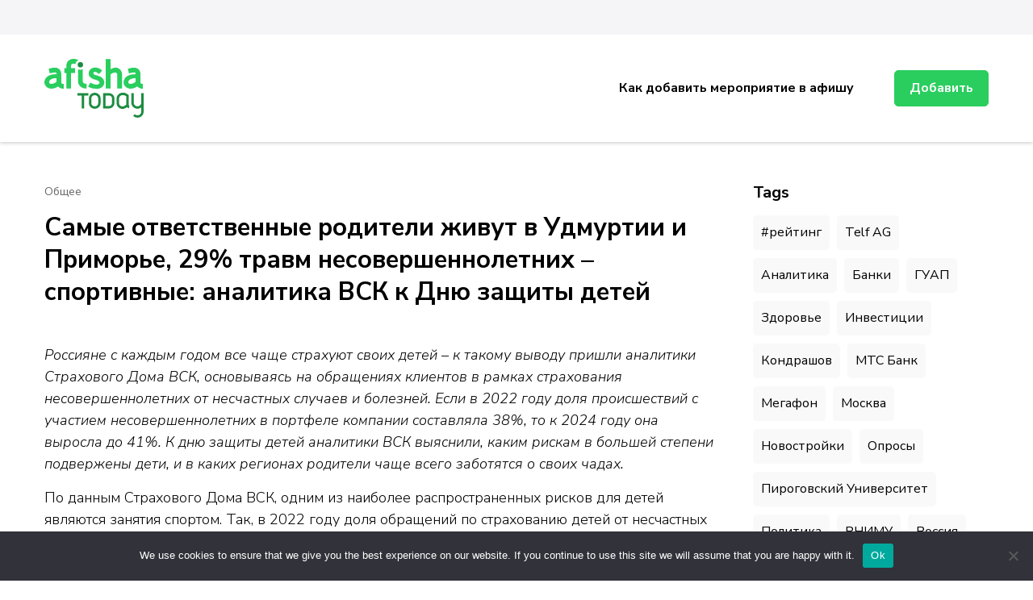

--- FILE ---
content_type: text/html; charset=UTF-8
request_url: https://afishatoday.ru/statya-samye-otvetstvennye-roditeli-zhivut-v-udmurtii-i-za90/
body_size: 16956
content:
    <!DOCTYPE html>
    <html lang="ru-RU">
    <head itemscope itemtype="http://schema.org/WebSite">
	    <meta charset="UTF-8">
    <meta name="viewport" content="width=device-width, initial-scale=1">
    <link rel="profile" href="http://gmpg.org/xfn/11">
    <title>Самые ответственные родители живут в Удмуртии и Приморье, 29% травм несовершеннолетних – спортивные: аналитика ВСК к Дню защиты детей &#8211; Афиша мероприятий, праздников и концертов</title>
<meta name='robots' content='max-image-preview:large' />
	<style>img:is([sizes="auto" i], [sizes^="auto," i]) { contain-intrinsic-size: 3000px 1500px }</style>
	<link rel='dns-prefetch' href='//fonts.googleapis.com' />
<link rel="alternate" type="application/rss+xml" title="Афиша мероприятий, праздников и концертов &raquo; Feed" href="https://afishatoday.ru/feed/" />
<link rel="alternate" type="application/rss+xml" title="Афиша мероприятий, праздников и концертов &raquo; Comments Feed" href="https://afishatoday.ru/comments/feed/" />
<link rel="alternate" type="application/rss+xml" title="Афиша мероприятий, праздников и концертов &raquo; Самые ответственные родители живут в Удмуртии и Приморье, 29% травм несовершеннолетних – спортивные: аналитика ВСК к Дню защиты детей Comments Feed" href="https://afishatoday.ru/statya-samye-otvetstvennye-roditeli-zhivut-v-udmurtii-i-za90/feed/" />
<script type="text/javascript">
/* <![CDATA[ */
window._wpemojiSettings = {"baseUrl":"https:\/\/s.w.org\/images\/core\/emoji\/15.1.0\/72x72\/","ext":".png","svgUrl":"https:\/\/s.w.org\/images\/core\/emoji\/15.1.0\/svg\/","svgExt":".svg","source":{"concatemoji":"https:\/\/afishatoday.ru\/wp-includes\/js\/wp-emoji-release.min.js?ver=6.8.1"}};
/*! This file is auto-generated */
!function(i,n){var o,s,e;function c(e){try{var t={supportTests:e,timestamp:(new Date).valueOf()};sessionStorage.setItem(o,JSON.stringify(t))}catch(e){}}function p(e,t,n){e.clearRect(0,0,e.canvas.width,e.canvas.height),e.fillText(t,0,0);var t=new Uint32Array(e.getImageData(0,0,e.canvas.width,e.canvas.height).data),r=(e.clearRect(0,0,e.canvas.width,e.canvas.height),e.fillText(n,0,0),new Uint32Array(e.getImageData(0,0,e.canvas.width,e.canvas.height).data));return t.every(function(e,t){return e===r[t]})}function u(e,t,n){switch(t){case"flag":return n(e,"\ud83c\udff3\ufe0f\u200d\u26a7\ufe0f","\ud83c\udff3\ufe0f\u200b\u26a7\ufe0f")?!1:!n(e,"\ud83c\uddfa\ud83c\uddf3","\ud83c\uddfa\u200b\ud83c\uddf3")&&!n(e,"\ud83c\udff4\udb40\udc67\udb40\udc62\udb40\udc65\udb40\udc6e\udb40\udc67\udb40\udc7f","\ud83c\udff4\u200b\udb40\udc67\u200b\udb40\udc62\u200b\udb40\udc65\u200b\udb40\udc6e\u200b\udb40\udc67\u200b\udb40\udc7f");case"emoji":return!n(e,"\ud83d\udc26\u200d\ud83d\udd25","\ud83d\udc26\u200b\ud83d\udd25")}return!1}function f(e,t,n){var r="undefined"!=typeof WorkerGlobalScope&&self instanceof WorkerGlobalScope?new OffscreenCanvas(300,150):i.createElement("canvas"),a=r.getContext("2d",{willReadFrequently:!0}),o=(a.textBaseline="top",a.font="600 32px Arial",{});return e.forEach(function(e){o[e]=t(a,e,n)}),o}function t(e){var t=i.createElement("script");t.src=e,t.defer=!0,i.head.appendChild(t)}"undefined"!=typeof Promise&&(o="wpEmojiSettingsSupports",s=["flag","emoji"],n.supports={everything:!0,everythingExceptFlag:!0},e=new Promise(function(e){i.addEventListener("DOMContentLoaded",e,{once:!0})}),new Promise(function(t){var n=function(){try{var e=JSON.parse(sessionStorage.getItem(o));if("object"==typeof e&&"number"==typeof e.timestamp&&(new Date).valueOf()<e.timestamp+604800&&"object"==typeof e.supportTests)return e.supportTests}catch(e){}return null}();if(!n){if("undefined"!=typeof Worker&&"undefined"!=typeof OffscreenCanvas&&"undefined"!=typeof URL&&URL.createObjectURL&&"undefined"!=typeof Blob)try{var e="postMessage("+f.toString()+"("+[JSON.stringify(s),u.toString(),p.toString()].join(",")+"));",r=new Blob([e],{type:"text/javascript"}),a=new Worker(URL.createObjectURL(r),{name:"wpTestEmojiSupports"});return void(a.onmessage=function(e){c(n=e.data),a.terminate(),t(n)})}catch(e){}c(n=f(s,u,p))}t(n)}).then(function(e){for(var t in e)n.supports[t]=e[t],n.supports.everything=n.supports.everything&&n.supports[t],"flag"!==t&&(n.supports.everythingExceptFlag=n.supports.everythingExceptFlag&&n.supports[t]);n.supports.everythingExceptFlag=n.supports.everythingExceptFlag&&!n.supports.flag,n.DOMReady=!1,n.readyCallback=function(){n.DOMReady=!0}}).then(function(){return e}).then(function(){var e;n.supports.everything||(n.readyCallback(),(e=n.source||{}).concatemoji?t(e.concatemoji):e.wpemoji&&e.twemoji&&(t(e.twemoji),t(e.wpemoji)))}))}((window,document),window._wpemojiSettings);
/* ]]> */
</script>
<style id='wp-emoji-styles-inline-css' type='text/css'>

	img.wp-smiley, img.emoji {
		display: inline !important;
		border: none !important;
		box-shadow: none !important;
		height: 1em !important;
		width: 1em !important;
		margin: 0 0.07em !important;
		vertical-align: -0.1em !important;
		background: none !important;
		padding: 0 !important;
	}
</style>
<link rel='stylesheet' id='wp-block-library-css' href='https://afishatoday.ru/wp-includes/css/dist/block-library/style.min.css?ver=6.8.1' type='text/css' media='all' />
<style id='classic-theme-styles-inline-css' type='text/css'>
/*! This file is auto-generated */
.wp-block-button__link{color:#fff;background-color:#32373c;border-radius:9999px;box-shadow:none;text-decoration:none;padding:calc(.667em + 2px) calc(1.333em + 2px);font-size:1.125em}.wp-block-file__button{background:#32373c;color:#fff;text-decoration:none}
</style>
<style id='global-styles-inline-css' type='text/css'>
:root{--wp--preset--aspect-ratio--square: 1;--wp--preset--aspect-ratio--4-3: 4/3;--wp--preset--aspect-ratio--3-4: 3/4;--wp--preset--aspect-ratio--3-2: 3/2;--wp--preset--aspect-ratio--2-3: 2/3;--wp--preset--aspect-ratio--16-9: 16/9;--wp--preset--aspect-ratio--9-16: 9/16;--wp--preset--color--black: #000000;--wp--preset--color--cyan-bluish-gray: #abb8c3;--wp--preset--color--white: #ffffff;--wp--preset--color--pale-pink: #f78da7;--wp--preset--color--vivid-red: #cf2e2e;--wp--preset--color--luminous-vivid-orange: #ff6900;--wp--preset--color--luminous-vivid-amber: #fcb900;--wp--preset--color--light-green-cyan: #7bdcb5;--wp--preset--color--vivid-green-cyan: #00d084;--wp--preset--color--pale-cyan-blue: #8ed1fc;--wp--preset--color--vivid-cyan-blue: #0693e3;--wp--preset--color--vivid-purple: #9b51e0;--wp--preset--gradient--vivid-cyan-blue-to-vivid-purple: linear-gradient(135deg,rgba(6,147,227,1) 0%,rgb(155,81,224) 100%);--wp--preset--gradient--light-green-cyan-to-vivid-green-cyan: linear-gradient(135deg,rgb(122,220,180) 0%,rgb(0,208,130) 100%);--wp--preset--gradient--luminous-vivid-amber-to-luminous-vivid-orange: linear-gradient(135deg,rgba(252,185,0,1) 0%,rgba(255,105,0,1) 100%);--wp--preset--gradient--luminous-vivid-orange-to-vivid-red: linear-gradient(135deg,rgba(255,105,0,1) 0%,rgb(207,46,46) 100%);--wp--preset--gradient--very-light-gray-to-cyan-bluish-gray: linear-gradient(135deg,rgb(238,238,238) 0%,rgb(169,184,195) 100%);--wp--preset--gradient--cool-to-warm-spectrum: linear-gradient(135deg,rgb(74,234,220) 0%,rgb(151,120,209) 20%,rgb(207,42,186) 40%,rgb(238,44,130) 60%,rgb(251,105,98) 80%,rgb(254,248,76) 100%);--wp--preset--gradient--blush-light-purple: linear-gradient(135deg,rgb(255,206,236) 0%,rgb(152,150,240) 100%);--wp--preset--gradient--blush-bordeaux: linear-gradient(135deg,rgb(254,205,165) 0%,rgb(254,45,45) 50%,rgb(107,0,62) 100%);--wp--preset--gradient--luminous-dusk: linear-gradient(135deg,rgb(255,203,112) 0%,rgb(199,81,192) 50%,rgb(65,88,208) 100%);--wp--preset--gradient--pale-ocean: linear-gradient(135deg,rgb(255,245,203) 0%,rgb(182,227,212) 50%,rgb(51,167,181) 100%);--wp--preset--gradient--electric-grass: linear-gradient(135deg,rgb(202,248,128) 0%,rgb(113,206,126) 100%);--wp--preset--gradient--midnight: linear-gradient(135deg,rgb(2,3,129) 0%,rgb(40,116,252) 100%);--wp--preset--font-size--small: 13px;--wp--preset--font-size--medium: 20px;--wp--preset--font-size--large: 36px;--wp--preset--font-size--x-large: 42px;--wp--preset--spacing--20: 0.44rem;--wp--preset--spacing--30: 0.67rem;--wp--preset--spacing--40: 1rem;--wp--preset--spacing--50: 1.5rem;--wp--preset--spacing--60: 2.25rem;--wp--preset--spacing--70: 3.38rem;--wp--preset--spacing--80: 5.06rem;--wp--preset--shadow--natural: 6px 6px 9px rgba(0, 0, 0, 0.2);--wp--preset--shadow--deep: 12px 12px 50px rgba(0, 0, 0, 0.4);--wp--preset--shadow--sharp: 6px 6px 0px rgba(0, 0, 0, 0.2);--wp--preset--shadow--outlined: 6px 6px 0px -3px rgba(255, 255, 255, 1), 6px 6px rgba(0, 0, 0, 1);--wp--preset--shadow--crisp: 6px 6px 0px rgba(0, 0, 0, 1);}:where(.is-layout-flex){gap: 0.5em;}:where(.is-layout-grid){gap: 0.5em;}body .is-layout-flex{display: flex;}.is-layout-flex{flex-wrap: wrap;align-items: center;}.is-layout-flex > :is(*, div){margin: 0;}body .is-layout-grid{display: grid;}.is-layout-grid > :is(*, div){margin: 0;}:where(.wp-block-columns.is-layout-flex){gap: 2em;}:where(.wp-block-columns.is-layout-grid){gap: 2em;}:where(.wp-block-post-template.is-layout-flex){gap: 1.25em;}:where(.wp-block-post-template.is-layout-grid){gap: 1.25em;}.has-black-color{color: var(--wp--preset--color--black) !important;}.has-cyan-bluish-gray-color{color: var(--wp--preset--color--cyan-bluish-gray) !important;}.has-white-color{color: var(--wp--preset--color--white) !important;}.has-pale-pink-color{color: var(--wp--preset--color--pale-pink) !important;}.has-vivid-red-color{color: var(--wp--preset--color--vivid-red) !important;}.has-luminous-vivid-orange-color{color: var(--wp--preset--color--luminous-vivid-orange) !important;}.has-luminous-vivid-amber-color{color: var(--wp--preset--color--luminous-vivid-amber) !important;}.has-light-green-cyan-color{color: var(--wp--preset--color--light-green-cyan) !important;}.has-vivid-green-cyan-color{color: var(--wp--preset--color--vivid-green-cyan) !important;}.has-pale-cyan-blue-color{color: var(--wp--preset--color--pale-cyan-blue) !important;}.has-vivid-cyan-blue-color{color: var(--wp--preset--color--vivid-cyan-blue) !important;}.has-vivid-purple-color{color: var(--wp--preset--color--vivid-purple) !important;}.has-black-background-color{background-color: var(--wp--preset--color--black) !important;}.has-cyan-bluish-gray-background-color{background-color: var(--wp--preset--color--cyan-bluish-gray) !important;}.has-white-background-color{background-color: var(--wp--preset--color--white) !important;}.has-pale-pink-background-color{background-color: var(--wp--preset--color--pale-pink) !important;}.has-vivid-red-background-color{background-color: var(--wp--preset--color--vivid-red) !important;}.has-luminous-vivid-orange-background-color{background-color: var(--wp--preset--color--luminous-vivid-orange) !important;}.has-luminous-vivid-amber-background-color{background-color: var(--wp--preset--color--luminous-vivid-amber) !important;}.has-light-green-cyan-background-color{background-color: var(--wp--preset--color--light-green-cyan) !important;}.has-vivid-green-cyan-background-color{background-color: var(--wp--preset--color--vivid-green-cyan) !important;}.has-pale-cyan-blue-background-color{background-color: var(--wp--preset--color--pale-cyan-blue) !important;}.has-vivid-cyan-blue-background-color{background-color: var(--wp--preset--color--vivid-cyan-blue) !important;}.has-vivid-purple-background-color{background-color: var(--wp--preset--color--vivid-purple) !important;}.has-black-border-color{border-color: var(--wp--preset--color--black) !important;}.has-cyan-bluish-gray-border-color{border-color: var(--wp--preset--color--cyan-bluish-gray) !important;}.has-white-border-color{border-color: var(--wp--preset--color--white) !important;}.has-pale-pink-border-color{border-color: var(--wp--preset--color--pale-pink) !important;}.has-vivid-red-border-color{border-color: var(--wp--preset--color--vivid-red) !important;}.has-luminous-vivid-orange-border-color{border-color: var(--wp--preset--color--luminous-vivid-orange) !important;}.has-luminous-vivid-amber-border-color{border-color: var(--wp--preset--color--luminous-vivid-amber) !important;}.has-light-green-cyan-border-color{border-color: var(--wp--preset--color--light-green-cyan) !important;}.has-vivid-green-cyan-border-color{border-color: var(--wp--preset--color--vivid-green-cyan) !important;}.has-pale-cyan-blue-border-color{border-color: var(--wp--preset--color--pale-cyan-blue) !important;}.has-vivid-cyan-blue-border-color{border-color: var(--wp--preset--color--vivid-cyan-blue) !important;}.has-vivid-purple-border-color{border-color: var(--wp--preset--color--vivid-purple) !important;}.has-vivid-cyan-blue-to-vivid-purple-gradient-background{background: var(--wp--preset--gradient--vivid-cyan-blue-to-vivid-purple) !important;}.has-light-green-cyan-to-vivid-green-cyan-gradient-background{background: var(--wp--preset--gradient--light-green-cyan-to-vivid-green-cyan) !important;}.has-luminous-vivid-amber-to-luminous-vivid-orange-gradient-background{background: var(--wp--preset--gradient--luminous-vivid-amber-to-luminous-vivid-orange) !important;}.has-luminous-vivid-orange-to-vivid-red-gradient-background{background: var(--wp--preset--gradient--luminous-vivid-orange-to-vivid-red) !important;}.has-very-light-gray-to-cyan-bluish-gray-gradient-background{background: var(--wp--preset--gradient--very-light-gray-to-cyan-bluish-gray) !important;}.has-cool-to-warm-spectrum-gradient-background{background: var(--wp--preset--gradient--cool-to-warm-spectrum) !important;}.has-blush-light-purple-gradient-background{background: var(--wp--preset--gradient--blush-light-purple) !important;}.has-blush-bordeaux-gradient-background{background: var(--wp--preset--gradient--blush-bordeaux) !important;}.has-luminous-dusk-gradient-background{background: var(--wp--preset--gradient--luminous-dusk) !important;}.has-pale-ocean-gradient-background{background: var(--wp--preset--gradient--pale-ocean) !important;}.has-electric-grass-gradient-background{background: var(--wp--preset--gradient--electric-grass) !important;}.has-midnight-gradient-background{background: var(--wp--preset--gradient--midnight) !important;}.has-small-font-size{font-size: var(--wp--preset--font-size--small) !important;}.has-medium-font-size{font-size: var(--wp--preset--font-size--medium) !important;}.has-large-font-size{font-size: var(--wp--preset--font-size--large) !important;}.has-x-large-font-size{font-size: var(--wp--preset--font-size--x-large) !important;}
:where(.wp-block-post-template.is-layout-flex){gap: 1.25em;}:where(.wp-block-post-template.is-layout-grid){gap: 1.25em;}
:where(.wp-block-columns.is-layout-flex){gap: 2em;}:where(.wp-block-columns.is-layout-grid){gap: 2em;}
:root :where(.wp-block-pullquote){font-size: 1.5em;line-height: 1.6;}
</style>
<link rel='stylesheet' id='custom-comments-css-css' href='https://afishatoday.ru/wp-content/plugins/bka-single/asset/styles.css?ver=6.8.1' type='text/css' media='all' />
<link rel='stylesheet' id='cookie-notice-front-css' href='https://afishatoday.ru/wp-content/plugins/cookie-notice/css/front.min.css?ver=2.4.16' type='text/css' media='all' />
<link rel='stylesheet' id='jobscout-google-fonts-css' href='https://fonts.googleapis.com/css?family=Nunito+Sans:200,200i,300,300i,400,400i,600,600i,700,700i,800,800i,900,900i&#038;subset=latin,latin-ext' type='text/css' media='all' />
<link rel='stylesheet' id='owl-carousel-css' href='https://afishatoday.ru/wp-content/themes/afishatoday/css/owl.carousel.min.css?ver=2.3.4' type='text/css' media='all' />
<link rel='stylesheet' id='jobscout-css' href='https://afishatoday.ru/wp-content/themes/afishatoday/style.css?ver=1.0.1' type='text/css' media='all' />
<script type="text/javascript" id="cookie-notice-front-js-before">
/* <![CDATA[ */
var cnArgs = {"ajaxUrl":"https:\/\/afishatoday.ru\/wp-admin\/admin-ajax.php","nonce":"8c8b767b35","hideEffect":"fade","position":"bottom","onScroll":false,"onScrollOffset":100,"onClick":false,"cookieName":"cookie_notice_accepted","cookieTime":2592000,"cookieTimeRejected":2592000,"globalCookie":false,"redirection":false,"cache":false,"revokeCookies":false,"revokeCookiesOpt":"automatic"};
/* ]]> */
</script>
<script type="text/javascript" src="https://afishatoday.ru/wp-content/plugins/cookie-notice/js/front.min.js?ver=2.4.16" id="cookie-notice-front-js"></script>
<script type="text/javascript" src="https://afishatoday.ru/wp-includes/js/jquery/jquery.min.js?ver=3.7.1" id="jquery-core-js"></script>
<script type="text/javascript" src="https://afishatoday.ru/wp-includes/js/jquery/jquery-migrate.min.js?ver=3.4.1" id="jquery-migrate-js"></script>
<link rel="https://api.w.org/" href="https://afishatoday.ru/wp-json/" /><link rel="alternate" title="JSON" type="application/json" href="https://afishatoday.ru/wp-json/wp/v2/posts/75322" /><link rel="EditURI" type="application/rsd+xml" title="RSD" href="https://afishatoday.ru/xmlrpc.php?rsd" />
<meta name="generator" content="WordPress 6.8.1" />
<link rel="canonical" href="https://afishatoday.ru/statya-samye-otvetstvennye-roditeli-zhivut-v-udmurtii-i-za90/" />
<link rel='shortlink' href='https://afishatoday.ru/?p=75322' />
<link rel="alternate" title="oEmbed (JSON)" type="application/json+oembed" href="https://afishatoday.ru/wp-json/oembed/1.0/embed?url=https%3A%2F%2Fafishatoday.ru%2Fstatya-samye-otvetstvennye-roditeli-zhivut-v-udmurtii-i-za90%2F" />
<meta name="description" content="Самые ответственные родители живут в Удмуртии и Приморье, 29% травм несовершеннолетних – спортивные: аналитика ВСК к Дню защиты детей"><script type="application/ld+json">{
    "@context": "http://schema.org",
    "@type": "Blog",
    "mainEntityOfPage": {
        "@type": "WebPage",
        "@id": "https://afishatoday.ru/statya-samye-otvetstvennye-roditeli-zhivut-v-udmurtii-i-za90/"
    },
    "headline": "Самые ответственные родители живут в Удмуртии и Приморье, 29% травм несовершеннолетних – спортивные: аналитика ВСК к Дню защиты детей",
    "image": {
        "@type": "ImageObject",
        "url": "https://li8.ru/bg/322.webp",
        "width": 485,
        "height": 450
    },
    "datePublished": "2024-06-12T19:06:00+0300",
    "dateModified": "2024-06-12T19:13:41+0300",
    "author": {
        "@type": "Person",
        "name": "prevent"
    },
    "publisher": {
        "@type": "Organization",
        "name": "Афиша мероприятий, праздников и концертов",
        "description": "",
        "logo": {
            "@type": "ImageObject",
            "url": null,
            "width": null,
            "height": null
        }
    },
    "description": "Самые ответственные родители живут в Удмуртии и Приморье, 29% травм несовершеннолетних – спортивные: аналитика ВСК к Дню защиты детей"
}</script><link rel="apple-touch-icon" sizes="180x180" href="/apple-touch-icon.png">
<link rel="icon" type="image/png" sizes="32x32" href="/favicon-32x32.png">
<link rel="icon" type="image/png" sizes="16x16" href="/favicon-16x16.png">
<link rel="manifest" href="/site.webmanifest">
<link rel="mask-icon" href="/safari-pinned-tab.svg" color="#5bbad5">
<meta name="msapplication-TileColor" content="#da532c">
<meta name="theme-color" content="#ffffff">


<meta name="yandex-verification" content="5b42469e4462f708" />
</head>

<body class="wp-singular post-template-default single single-post postid-75322 single-format-standard wp-theme-afishatoday cookies-not-set rightsidebar" itemscope itemtype="http://schema.org/WebPage">

    <div class="responsive-nav">
        <div class="nav-top">
                <div class="site-branding" itemscope itemtype="http://schema.org/Organization"> <!-- logo-text -->
	<div class="site-logo">
	    <a href="https://afishatoday.ru/" rel="home" itemprop="url"><img src="/afishatoday_logo2-min.svg" 
				title="Афиша мероприятий, праздников и концертов" alt="afishatoday.ru" class="logoimg"></a>
	</div>
            </div>
                <div class="close-btn">
                <span class="bar"></span>
                <span class="bar"></span>
            </div>
        </div>
        	<nav class="secondary-nav">
			</nav>
        	<nav id="site-navigation" class="main-navigation" role="navigation">
            <ul id="primary-menu" class="nav-menu"><li id="menu-item-6922" class="menu-item menu-item-type-post_type menu-item-object-page menu-item-6922"><a href="https://afishatoday.ru/kak-dobavit-meropriyatie-v-afishu/">Как добавить мероприятие в афишу</a></li>
</ul>    	</nav><!-- #site-navigation -->
                    <div class="btn-wrap">
                <a class="btn" href="/wp-admin/post-new.php">Добавить</a>
            </div>
            </div> <!-- .responsive-nav -->
        <div id="page" class="site">
        <header id="masthead" class="site-header header-one" itemscope itemtype="http://schema.org/WPHeader">
        <div class="header-t">
            <div class="container">
                <div class="left-block">
                    	<nav class="secondary-nav">
			</nav>
                    </div>
            </div>
        </div> <!-- .header-t -->
        <div class="header-main">
            <div class="container">
                    <div class="site-branding" itemscope itemtype="http://schema.org/Organization"> <!-- logo-text -->
	<div class="site-logo">
	    <a href="https://afishatoday.ru/" rel="home" itemprop="url"><img src="/afishatoday_logo2-min.svg" 
				title="Афиша мероприятий, праздников и концертов" alt="afishatoday.ru" class="logoimg"></a>
	</div>
            </div>
    <div class="menu-wrap">    	<nav id="site-navigation" class="main-navigation" role="navigation" itemscope itemtype="http://schema.org/SiteNavigationElement">
                            <button class="toggle-btn">
                    <span class="toggle-bar"></span>
                    <span class="toggle-bar"></span>
                    <span class="toggle-bar"></span>
                </button>
    		<ul id="primary-menu" class="nav-menu"><li class="menu-item menu-item-type-post_type menu-item-object-page menu-item-6922"><a href="https://afishatoday.ru/kak-dobavit-meropriyatie-v-afishu/">Как добавить мероприятие в афишу</a></li>
</ul>    	</nav><!-- #site-navigation -->
                    <div class="btn-wrap">
                <a class="btn" href="/wp-admin/post-new.php">Добавить</a>
            </div>
        </div><!-- .menu-wrap -->            </div>
        </div> <!-- .header-main -->
    </header> <!-- .site-header -->
    <div class="container wrap"></div><div id="content" class="site-content">        <div class="container">
        
	<div id="primary" class="content-area">
		<main id="main" class="site-main">

		
<article id="post-75322" class="post-75322 post type-post status-publish format-standard hentry category-common">
	    <header class="entry-header">
        <div class="entry-meta"><span class="category" itemprop="about"><a href="https://afishatoday.ru/category/common/" rel="category tag">Общее</a></span></div><h1 class="entry-title">Самые ответственные родители живут в Удмуртии и Приморье, 29% травм несовершеннолетних – спортивные: аналитика ВСК к Дню защиты детей</h1>    </header>         
        <div class="entry-content" itemprop="text">
		<div id='body_222350_miss_1'></div> <p class="ql-align-justify"><em>Россияне с каждым годом все чаще страхуют своих детей – к такому выводу пришли аналитики Страхового Дома ВСК, основываясь на обращениях клиентов в рамках страхования несовершеннолетних от несчастных случаев и болезней. Если в 2022 году доля происшествий с участием несовершеннолетних в портфеле компании составляла 38%, то к 2024 году она выросла до 41%. К дню защиты детей аналитики ВСК выяснили, каким рискам в большей степени подвержены дети, и в каких регионах родители чаще всего заботятся о своих чадах.&nbsp;</em></p><p class="ql-align-justify">По данным Страхового Дома ВСК, одним из наиболее распространенных рисков для детей являются занятия спортом. Так, в 2022 году доля обращений по страхованию детей от несчастных случаев (НС) из-за спортивных травм составляла 20,7%, в 2023 году она выросла до 25,3%, а в 2024 году уже достигает 29%.&nbsp;</p><p class="ql-align-justify">Чаще всего травмируются мальчики – на них приходится более 71% страховых случаев. В целом, 70% обращений фиксируется в рамках страхования от несчастных случаев для физических лиц (когда родители самостоятельно приобретают полис для своего ребенка). Еще 30% - происшествия по страхованию НС для юридических лиц.&nbsp;</p><p class="ql-align-justify">В число регионов, в которых НС для ЮЛ наиболее распространено, входит Москва (90% обращений ) и Нижегородская область (3,4%).</p><p class="ql-align-justify">Самостоятельно страхуют своих детей чаще всего жители: Удмуртии (12% обращений по детским полисам НС для ФЛ), Приморском крае (7%), Челябинской области (6,7%), Кировской области (6%), Новосибирской области (3,5%) и Коми (3,4%).&nbsp;</p><p><br></p>
    <p>Комментариев пока нет.</p>
<hr><h4>Прочтите также:</h4><ul><li><a href="https://afishatoday.ru/s-nachala-goda-stoimost-remonta-avto-snizilas-n-os/">С начала года стоимость ремонта авто снизилась на 2% до 153 тыс. рублей: аналитика ВСК</a></li><li><a href="https://afishatoday.ru/alisa-nachala-oformlyat-polisy-strakhovaniya-kva-3zbaz/"> «Алиса» начала оформлять полисы страхования квартир от ВСК </a></li><li><a href="https://afishatoday.ru/novost-sberlizing-zavershil-postavku-krupnojj-partii-trol-uk2/">СберЛизинг завершил поставку крупной партии троллейбусов в Новосибирск</a></li><li><a href="https://afishatoday.ru/320972-sberlizing-provel-obuchenie-v-bankovskojj-shkole-sbera-7i5u/">СберЛизинг провел обучение в «Банковской школе» Сбера</a></li><li><a href="https://afishatoday.ru/na-yamale-v-dva-raza-vyros-spros-na-lizing-avtomo-ot/">На Ямале в два раза вырос спрос на лизинг автомобилей и спецтехники</a></li></ul>	</div><!-- .entry-content -->
    	<footer class="entry-footer">
		<div class="entry-footer-right"><span class="posted-on"><a href="https://afishatoday.ru/statya-samye-otvetstvennye-roditeli-zhivut-v-udmurtii-i-za90/" rel="bookmark"><svg xmlns="http://www.w3.org/2000/svg" viewBox="0 0 16 16"><defs><style>.ca{opacity:0.6;}</style></defs><path class="ca" d="M14.6,1.5H12.461V.5a.5.5,0,1,0-1,0v1H8.474V.5a.5.5,0,1,0-1,0v1H4.486V.5a.472.472,0,0,0-.5-.5.472.472,0,0,0-.5.5v1H1.346A1.342,1.342,0,0,0,0,2.85V14.7A1.332,1.332,0,0,0,1.346,16H14.654A1.342,1.342,0,0,0,16,14.65V2.85A1.419,1.419,0,0,0,14.6,1.5Zm.349,13.15A.341.341,0,0,1,14.6,15H1.346A.341.341,0,0,1,1,14.65V2.85a.341.341,0,0,1,.349-.35H3.489v1a.472.472,0,0,0,.5.5.472.472,0,0,0,.5-.5v-1H7.477v1a.5.5,0,1,0,1,0v-1h2.991v1a.5.5,0,1,0,1,0v-1H14.6a.341.341,0,0,1,.349.35ZM3.489,6H5.483V7.5H3.489Zm0,2.5H5.483V10H3.489Zm0,2.5H5.483v1.5H3.489Zm3.489,0H8.972v1.5H6.978Zm0-2.5H8.972V10H6.978Zm0-2.5H8.972V7.5H6.978Zm3.489,5h1.994v1.5H10.467Zm0-2.5h1.994V10H10.467Zm0-2.5h1.994V7.5H10.467Z"/></svg><time class="updated published"><time class="entry-date published updated" datetime="2024-06-12T19:06:00+03:00" itemprop="datePublished">12.06.2024</time><time class="updated" datetime="2024-06-12T19:13:41+03:00" itemprop="dateModified">12.06.2024</time></time></a></span><span class="comment-box"><svg xmlns="http://www.w3.org/2000/svg" viewBox="0 0 17.943 15.465"><defs><style>.co{fill:none;stroke:#000;stroke-width:1.3px;opacity:0.6;}</style></defs><path class="co" d="M15.425,11.636H12.584v2.03L9.2,11.636H1.218A1.213,1.213,0,0,1,0,10.419v-9.2A1.213,1.213,0,0,1,1.218,0H15.425a1.213,1.213,0,0,1,1.218,1.218v9.2A1.213,1.213,0,0,1,15.425,11.636Z" transform="translate(0.65 0.65)"/></svg><a href="https://afishatoday.ru/statya-samye-otvetstvennye-roditeli-zhivut-v-udmurtii-i-za90/#respond">Leave a Comment<span class="screen-reader-text"> on Самые ответственные родители живут в Удмуртии и Приморье, 29% травм несовершеннолетних – спортивные: аналитика ВСК к Дню защиты детей</span></a></span></div>	</footer><!-- .entry-footer -->
	</article><!-- #post-75322 -->

		</main><!-- #main -->
        
                    
            <nav class="navigation post-navigation" role="navigation">
    			<h2 class="screen-reader-text">Post Navigation</h2>
    			<div class="nav-links">
    				<div class="nav-previous nav-holder"><a href="https://afishatoday.ru/shanbo-priglashaet-na-vystavku-v-moskve-prevoskh-k64/" rel="prev"><span class="meta-nav">Previous Article</span><span class="post-title">Shanbo приглашает на выставку в Москве &#8211; Превосходство в литье пластмассы и металлов</span></a></div><div class="nav-next nav-holder"><a href="https://afishatoday.ru/voda-podorozhala-chashhe-vsego-zhertvami-pavodkov-st-r489/" rel="next"><span class="meta-nav">Next Article</span><span class="post-title">Вода подорожала: чаще всего жертвами паводков становятся авто в Новосибирской области, 25% проблем с авто после подтопления связаны с гидроударом – аналитика ВСК и АвтоСпецЦентр</span></a></div>    			</div>
    		</nav>        
            
<div id="comments" class="comments-area">

		<div id="respond" class="comment-respond">
		<h3 id="reply-title" class="comment-reply-title">Leave a Reply <small><a rel="nofollow" id="cancel-comment-reply-link" href="/statya-samye-otvetstvennye-roditeli-zhivut-v-udmurtii-i-za90/#respond" style="display:none;">Cancel reply</a></small></h3><form action="https://afishatoday.ru/wp-comments-post.php" method="post" id="commentform" class="comment-form"><p class="comment-notes"><span id="email-notes">Your email address will not be published.</span> <span class="required-field-message">Required fields are marked <span class="required">*</span></span></p><p class="comment-form-comment"><textarea autocomplete="new-password"  id="a673a2d32a"  name="a673a2d32a"   placeholder="Comment" cols="45" rows="8" aria-required="true"></textarea><textarea id="comment" aria-label="hp-comment" aria-hidden="true" name="comment" autocomplete="new-password" style="padding:0 !important;clip:rect(1px, 1px, 1px, 1px) !important;position:absolute !important;white-space:nowrap !important;height:1px !important;width:1px !important;overflow:hidden !important;" tabindex="-1"></textarea><script data-noptimize>document.getElementById("comment").setAttribute( "id", "a995948f9adc4b772530cfa8477b139d" );document.getElementById("a673a2d32a").setAttribute( "id", "comment" );</script></p><p class="comment-form-author"><input id="author" name="author" placeholder="Name*" type="text" value="" size="30" aria-required='true' /></p>
<p class="comment-form-email"><input id="email" name="email" placeholder="Email*" type="text" value="" size="30" aria-required='true' /></p>
<p class="comment-form-url"><input id="url" name="url" placeholder="Website" type="text" value="" size="30" /></p>
<p class="comment-form-cookies-consent"><input id="wp-comment-cookies-consent" name="wp-comment-cookies-consent" type="checkbox" value="yes" /> <label for="wp-comment-cookies-consent">Save my name, email, and website in this browser for the next time I comment.</label></p>
<p class="form-submit"><input name="submit" type="submit" id="submit" class="submit" value="Post Comment" /> <input type='hidden' name='comment_post_ID' value='75322' id='comment_post_ID' />
<input type='hidden' name='comment_parent' id='comment_parent' value='0' />
</p></form>	</div><!-- #respond -->
	
</div><!-- #comments -->
        
	</div><!-- #primary -->


<aside id="secondary" class="widget-area" role="complementary" itemscope itemtype="http://schema.org/WPSideBar">
	<section id="tag_cloud-1" class="widget widget_tag_cloud"><h2 class="widget-title" itemprop="name">Tags</h2><div class="tagcloud"><a href="https://afishatoday.ru/tag/rejting/" class="tag-cloud-link tag-link-2624 tag-link-position-1" style="font-size: 8.7304347826087pt;" aria-label="#рейтинг (564 items)">#рейтинг</a>
<a href="https://afishatoday.ru/tag/telf-ag/" class="tag-cloud-link tag-link-17586 tag-link-position-2" style="font-size: 8.7304347826087pt;" aria-label="Telf AG (566 items)">Telf AG</a>
<a href="https://afishatoday.ru/tag/analitika/" class="tag-cloud-link tag-link-2306 tag-link-position-3" style="font-size: 16.15652173913pt;" aria-label="Аналитика (2,272 items)">Аналитика</a>
<a href="https://afishatoday.ru/tag/banki/" class="tag-cloud-link tag-link-1766 tag-link-position-4" style="font-size: 12.139130434783pt;" aria-label="Банки (1,079 items)">Банки</a>
<a href="https://afishatoday.ru/tag/guap/" class="tag-cloud-link tag-link-29760 tag-link-position-5" style="font-size: 11.408695652174pt;" aria-label=" ГУАП (930 items)"> ГУАП</a>
<a href="https://afishatoday.ru/tag/zdorove/" class="tag-cloud-link tag-link-1644 tag-link-position-6" style="font-size: 22pt;" aria-label="Здоровье (6,900 items)">Здоровье</a>
<a href="https://afishatoday.ru/tag/investicii/" class="tag-cloud-link tag-link-44 tag-link-position-7" style="font-size: 16.886956521739pt;" aria-label="Инвестиции (2,631 items)">Инвестиции</a>
<a href="https://afishatoday.ru/tag/kondrashov/" class="tag-cloud-link tag-link-37184 tag-link-position-8" style="font-size: 9.2173913043478pt;" aria-label="Кондрашов (612 items)">Кондрашов</a>
<a href="https://afishatoday.ru/tag/mts-bank/" class="tag-cloud-link tag-link-5317 tag-link-position-9" style="font-size: 8.6086956521739pt;" aria-label="МТС Банк (553 items)">МТС Банк</a>
<a href="https://afishatoday.ru/tag/megafon/" class="tag-cloud-link tag-link-601 tag-link-position-10" style="font-size: 9.8260869565217pt;" aria-label="Мегафон (690 items)">Мегафон</a>
<a href="https://afishatoday.ru/tag/moskva/" class="tag-cloud-link tag-link-333 tag-link-position-11" style="font-size: 9.8260869565217pt;" aria-label="Москва (694 items)">Москва</a>
<a href="https://afishatoday.ru/tag/novostrojki/" class="tag-cloud-link tag-link-7965 tag-link-position-12" style="font-size: 10.921739130435pt;" aria-label="Новостройки (852 items)">Новостройки</a>
<a href="https://afishatoday.ru/tag/oprosy/" class="tag-cloud-link tag-link-7179 tag-link-position-13" style="font-size: 13.35652173913pt;" aria-label="Опросы (1,362 items)">Опросы</a>
<a href="https://afishatoday.ru/tag/pirogovskij-universitet/" class="tag-cloud-link tag-link-43856 tag-link-position-14" style="font-size: 22pt;" aria-label="Пироговский Университет (6,894 items)">Пироговский Университет</a>
<a href="https://afishatoday.ru/tag/politika/" class="tag-cloud-link tag-link-3517 tag-link-position-15" style="font-size: 9.2173913043478pt;" aria-label="Политика (620 items)">Политика</a>
<a href="https://afishatoday.ru/tag/rnimu/" class="tag-cloud-link tag-link-43855 tag-link-position-16" style="font-size: 22pt;" aria-label="РНИМУ (6,936 items)">РНИМУ</a>
<a href="https://afishatoday.ru/tag/rossiya/" class="tag-cloud-link tag-link-722 tag-link-position-17" style="font-size: 12.260869565217pt;" aria-label="Россия (1,090 items)">Россия</a>
<a href="https://afishatoday.ru/tag/spbpu/" class="tag-cloud-link tag-link-12214 tag-link-position-18" style="font-size: 11.408695652174pt;" aria-label="СПбПУ (933 items)">СПбПУ</a>
<a href="https://afishatoday.ru/tag/sberstrahovanie/" class="tag-cloud-link tag-link-7349 tag-link-position-19" style="font-size: 8pt;" aria-label="СберСтрахование (489 items)">СберСтрахование</a>
<a href="https://afishatoday.ru/tag/sotovaya-svyaz/" class="tag-cloud-link tag-link-5196 tag-link-position-20" style="font-size: 9.704347826087pt;" aria-label="Сотовая связь (673 items)">Сотовая связь</a>
<a href="https://afishatoday.ru/tag/stanislav/" class="tag-cloud-link tag-link-37183 tag-link-position-21" style="font-size: 10.921739130435pt;" aria-label="Станислав (857 items)">Станислав</a>
<a href="https://afishatoday.ru/tag/stroitelstvo/" class="tag-cloud-link tag-link-427 tag-link-position-22" style="font-size: 11.408695652174pt;" aria-label="Строительство (935 items)">Строительство</a>
<a href="https://afishatoday.ru/tag/texnologii/" class="tag-cloud-link tag-link-817 tag-link-position-23" style="font-size: 8.7304347826087pt;" aria-label="Технологии (561 items)">Технологии</a>
<a href="https://afishatoday.ru/tag/finansy-i-investicii/" class="tag-cloud-link tag-link-2856 tag-link-position-24" style="font-size: 15.791304347826pt;" aria-label="Финансы и инвестиции (2,118 items)">Финансы и инвестиции</a>
<a href="https://afishatoday.ru/tag/finansy-i-ekonomika/" class="tag-cloud-link tag-link-2908 tag-link-position-25" style="font-size: 15.060869565217pt;" aria-label="Финансы и экономика (1,871 items)">Финансы и экономика</a>
<a href="https://afishatoday.ru/tag/bezopasnost/" class="tag-cloud-link tag-link-313 tag-link-position-26" style="font-size: 10.069565217391pt;" aria-label="безопасность (723 items)">безопасность</a>
<a href="https://afishatoday.ru/tag/biznes/" class="tag-cloud-link tag-link-203 tag-link-position-27" style="font-size: 15.669565217391pt;" aria-label="бизнес (2,082 items)">бизнес</a>
<a href="https://afishatoday.ru/tag/dengi/" class="tag-cloud-link tag-link-75 tag-link-position-28" style="font-size: 12.017391304348pt;" aria-label="деньги (1,038 items)">деньги</a>
<a href="https://afishatoday.ru/tag/dmitrij/" class="tag-cloud-link tag-link-41670 tag-link-position-29" style="font-size: 8.7304347826087pt;" aria-label="дмитрий (562 items)">дмитрий</a>
<a href="https://afishatoday.ru/tag/internet/" class="tag-cloud-link tag-link-1403 tag-link-position-30" style="font-size: 10.8pt;" aria-label="интернет (836 items)">интернет</a>
<a href="https://afishatoday.ru/tag/issledovaniya/" class="tag-cloud-link tag-link-2440 tag-link-position-31" style="font-size: 15.304347826087pt;" aria-label="исследования (1,966 items)">исследования</a>
<a href="https://afishatoday.ru/tag/marketing/" class="tag-cloud-link tag-link-233 tag-link-position-32" style="font-size: 15.791304347826pt;" aria-label="маркетинг (2,115 items)">маркетинг</a>
<a href="https://afishatoday.ru/tag/medicina/" class="tag-cloud-link tag-link-970 tag-link-position-33" style="font-size: 21.634782608696pt;" aria-label="медицина (6,487 items)">медицина</a>
<a href="https://afishatoday.ru/tag/mobilnyjj-internet/" class="tag-cloud-link tag-link-18255 tag-link-position-34" style="font-size: 8.9739130434783pt;" aria-label="мобильный интернет (589 items)">мобильный интернет</a>
<a href="https://afishatoday.ru/tag/nauka/" class="tag-cloud-link tag-link-3549 tag-link-position-35" style="font-size: 10.313043478261pt;" aria-label="наука (749 items)">наука</a>
<a href="https://afishatoday.ru/tag/nedvizhimost/" class="tag-cloud-link tag-link-82 tag-link-position-36" style="font-size: 15.791304347826pt;" aria-label="недвижимость (2,125 items)">недвижимость</a>
<a href="https://afishatoday.ru/tag/obrazovanie/" class="tag-cloud-link tag-link-409 tag-link-position-37" style="font-size: 13.234782608696pt;" aria-label="образование (1,323 items)">образование</a>
<a href="https://afishatoday.ru/tag/obshhestvo/" class="tag-cloud-link tag-link-153 tag-link-position-38" style="font-size: 16.4pt;" aria-label="общество (2,421 items)">общество</a>
<a href="https://afishatoday.ru/tag/regiony/" class="tag-cloud-link tag-link-2314 tag-link-position-39" style="font-size: 8pt;" aria-label="регионы (487 items)">регионы</a>
<a href="https://afishatoday.ru/tag/sport/" class="tag-cloud-link tag-link-261 tag-link-position-40" style="font-size: 8pt;" aria-label="спорт (486 items)">спорт</a>
<a href="https://afishatoday.ru/tag/straxovanie/" class="tag-cloud-link tag-link-1889 tag-link-position-41" style="font-size: 15.791304347826pt;" aria-label="страхование (2,155 items)">страхование</a>
<a href="https://afishatoday.ru/tag/straxovoj-polis/" class="tag-cloud-link tag-link-3363 tag-link-position-42" style="font-size: 9.4608695652174pt;" aria-label="страховой полис (638 items)">страховой полис</a>
<a href="https://afishatoday.ru/tag/turizm/" class="tag-cloud-link tag-link-1488 tag-link-position-43" style="font-size: 8pt;" aria-label="туризм (494 items)">туризм</a>
<a href="https://afishatoday.ru/tag/finansy/" class="tag-cloud-link tag-link-201 tag-link-position-44" style="font-size: 17.860869565217pt;" aria-label="финансы (3,143 items)">финансы</a>
<a href="https://afishatoday.ru/tag/ekonomika/" class="tag-cloud-link tag-link-1509 tag-link-position-45" style="font-size: 18.347826086957pt;" aria-label="экономика (3,447 items)">экономика</a></div>
</section><section id="archives-1" class="widget widget_archive"><h2 class="widget-title" itemprop="name">Archives</h2>
			<ul>
					<li><a href='https://afishatoday.ru/2026/01/'>January 2026</a></li>
	<li><a href='https://afishatoday.ru/2025/12/'>December 2025</a></li>
	<li><a href='https://afishatoday.ru/2025/11/'>November 2025</a></li>
	<li><a href='https://afishatoday.ru/2025/10/'>October 2025</a></li>
	<li><a href='https://afishatoday.ru/2025/09/'>September 2025</a></li>
	<li><a href='https://afishatoday.ru/2025/08/'>August 2025</a></li>
	<li><a href='https://afishatoday.ru/2025/07/'>July 2025</a></li>
	<li><a href='https://afishatoday.ru/2025/06/'>June 2025</a></li>
	<li><a href='https://afishatoday.ru/2025/05/'>May 2025</a></li>
	<li><a href='https://afishatoday.ru/2025/04/'>April 2025</a></li>
	<li><a href='https://afishatoday.ru/2025/03/'>March 2025</a></li>
	<li><a href='https://afishatoday.ru/2025/02/'>February 2025</a></li>
	<li><a href='https://afishatoday.ru/2025/01/'>January 2025</a></li>
	<li><a href='https://afishatoday.ru/2024/12/'>December 2024</a></li>
	<li><a href='https://afishatoday.ru/2024/11/'>November 2024</a></li>
	<li><a href='https://afishatoday.ru/2024/10/'>October 2024</a></li>
	<li><a href='https://afishatoday.ru/2024/09/'>September 2024</a></li>
	<li><a href='https://afishatoday.ru/2024/08/'>August 2024</a></li>
	<li><a href='https://afishatoday.ru/2024/07/'>July 2024</a></li>
	<li><a href='https://afishatoday.ru/2024/06/'>June 2024</a></li>
	<li><a href='https://afishatoday.ru/2024/05/'>May 2024</a></li>
	<li><a href='https://afishatoday.ru/2024/04/'>April 2024</a></li>
	<li><a href='https://afishatoday.ru/2024/03/'>March 2024</a></li>
	<li><a href='https://afishatoday.ru/2024/02/'>February 2024</a></li>
	<li><a href='https://afishatoday.ru/2024/01/'>January 2024</a></li>
	<li><a href='https://afishatoday.ru/2023/12/'>December 2023</a></li>
	<li><a href='https://afishatoday.ru/2023/11/'>November 2023</a></li>
	<li><a href='https://afishatoday.ru/2023/10/'>October 2023</a></li>
	<li><a href='https://afishatoday.ru/2023/09/'>September 2023</a></li>
	<li><a href='https://afishatoday.ru/2023/08/'>August 2023</a></li>
	<li><a href='https://afishatoday.ru/2023/07/'>July 2023</a></li>
	<li><a href='https://afishatoday.ru/2023/06/'>June 2023</a></li>
	<li><a href='https://afishatoday.ru/2023/05/'>May 2023</a></li>
	<li><a href='https://afishatoday.ru/2023/04/'>April 2023</a></li>
	<li><a href='https://afishatoday.ru/2023/03/'>March 2023</a></li>
	<li><a href='https://afishatoday.ru/2023/02/'>February 2023</a></li>
	<li><a href='https://afishatoday.ru/2023/01/'>January 2023</a></li>
	<li><a href='https://afishatoday.ru/2022/12/'>December 2022</a></li>
	<li><a href='https://afishatoday.ru/2022/11/'>November 2022</a></li>
	<li><a href='https://afishatoday.ru/2022/10/'>October 2022</a></li>
	<li><a href='https://afishatoday.ru/2022/09/'>September 2022</a></li>
	<li><a href='https://afishatoday.ru/2022/08/'>August 2022</a></li>
	<li><a href='https://afishatoday.ru/2022/07/'>July 2022</a></li>
	<li><a href='https://afishatoday.ru/2022/06/'>June 2022</a></li>
	<li><a href='https://afishatoday.ru/2022/05/'>May 2022</a></li>
	<li><a href='https://afishatoday.ru/2022/04/'>April 2022</a></li>
	<li><a href='https://afishatoday.ru/2022/03/'>March 2022</a></li>
	<li><a href='https://afishatoday.ru/2022/02/'>February 2022</a></li>
	<li><a href='https://afishatoday.ru/2022/01/'>January 2022</a></li>
	<li><a href='https://afishatoday.ru/2021/12/'>December 2021</a></li>
	<li><a href='https://afishatoday.ru/2021/11/'>November 2021</a></li>
	<li><a href='https://afishatoday.ru/2021/10/'>October 2021</a></li>
	<li><a href='https://afishatoday.ru/2021/09/'>September 2021</a></li>
	<li><a href='https://afishatoday.ru/2021/08/'>August 2021</a></li>
	<li><a href='https://afishatoday.ru/2021/07/'>July 2021</a></li>
	<li><a href='https://afishatoday.ru/2021/06/'>June 2021</a></li>
	<li><a href='https://afishatoday.ru/2021/05/'>May 2021</a></li>
	<li><a href='https://afishatoday.ru/2021/04/'>April 2021</a></li>
	<li><a href='https://afishatoday.ru/2021/03/'>March 2021</a></li>
	<li><a href='https://afishatoday.ru/2021/02/'>February 2021</a></li>
	<li><a href='https://afishatoday.ru/2021/01/'>January 2021</a></li>
	<li><a href='https://afishatoday.ru/2020/12/'>December 2020</a></li>
	<li><a href='https://afishatoday.ru/2020/11/'>November 2020</a></li>
	<li><a href='https://afishatoday.ru/2020/10/'>October 2020</a></li>
	<li><a href='https://afishatoday.ru/2020/09/'>September 2020</a></li>
	<li><a href='https://afishatoday.ru/2020/08/'>August 2020</a></li>
	<li><a href='https://afishatoday.ru/2020/07/'>July 2020</a></li>
	<li><a href='https://afishatoday.ru/2020/06/'>June 2020</a></li>
	<li><a href='https://afishatoday.ru/2020/05/'>May 2020</a></li>
	<li><a href='https://afishatoday.ru/2020/04/'>April 2020</a></li>
	<li><a href='https://afishatoday.ru/2020/03/'>March 2020</a></li>
	<li><a href='https://afishatoday.ru/2020/02/'>February 2020</a></li>
	<li><a href='https://afishatoday.ru/2020/01/'>January 2020</a></li>
	<li><a href='https://afishatoday.ru/2019/12/'>December 2019</a></li>
	<li><a href='https://afishatoday.ru/2019/11/'>November 2019</a></li>
	<li><a href='https://afishatoday.ru/2019/10/'>October 2019</a></li>
	<li><a href='https://afishatoday.ru/2019/09/'>September 2019</a></li>
	<li><a href='https://afishatoday.ru/2019/08/'>August 2019</a></li>
	<li><a href='https://afishatoday.ru/2019/07/'>July 2019</a></li>
	<li><a href='https://afishatoday.ru/2019/06/'>June 2019</a></li>
	<li><a href='https://afishatoday.ru/2019/05/'>May 2019</a></li>
	<li><a href='https://afishatoday.ru/2019/04/'>April 2019</a></li>
	<li><a href='https://afishatoday.ru/2019/03/'>March 2019</a></li>
	<li><a href='https://afishatoday.ru/2019/01/'>January 2019</a></li>
	<li><a href='https://afishatoday.ru/2017/05/'>May 2017</a></li>
	<li><a href='https://afishatoday.ru/2010/07/'>July 2010</a></li>
			</ul>

			</section><section id="categories-1" class="widget widget_categories"><h2 class="widget-title" itemprop="name">Categories</h2>
			<ul>
					<li class="cat-item cat-item-710"><a href="https://afishatoday.ru/category/vystavki/">Выставки</a>
</li>
	<li class="cat-item cat-item-165"><a href="https://afishatoday.ru/category/dengi/">Деньги</a>
</li>
	<li class="cat-item cat-item-2"><a href="https://afishatoday.ru/category/knigi/">Книги</a>
</li>
	<li class="cat-item cat-item-711"><a href="https://afishatoday.ru/category/koncerty/">Концерты</a>
</li>
	<li class="cat-item cat-item-3"><a href="https://afishatoday.ru/category/kultura/">Культура</a>
</li>
	<li class="cat-item cat-item-1"><a href="https://afishatoday.ru/category/common/">Общее</a>
</li>
	<li class="cat-item cat-item-712"><a href="https://afishatoday.ru/category/prazdniki/">Праздники</a>
</li>
	<li class="cat-item cat-item-709"><a href="https://afishatoday.ru/category/seminary/">Семинары</a>
</li>
	<li class="cat-item cat-item-166"><a href="https://afishatoday.ru/category/uslugi/">Услуги</a>
</li>
			</ul>

			</section></aside><!-- #secondary -->
            
        </div><!-- .container/ -->        
    </div><!-- .error-holder/site-content -->
        <footer id="colophon" class="site-footer" itemscope itemtype="http://schema.org/WPFooter">
        <div class="footer-b">
		<div class="container">
            			<div class="copyright">            
            <span class="copyright-text">&copy; Copyright 2026 <a href="https://afishatoday.ru/">Афиша мероприятий, праздников и концертов</a>. All Rights Reserved. </span><a class="author-link" href="https://raratheme.com/wordpress-themes/jobscout/" rel="author" target="_blank"> JobScout</a> by Rara Theme. Powered by <a class="wp-link" href="https://wordpress.org/" target="_blank">WordPress</a>.               
            </div>
		</div>
	</div>
        </footer><!-- #colophon -->
        </div><!-- #page -->
    <script type="speculationrules">
{"prefetch":[{"source":"document","where":{"and":[{"href_matches":"\/*"},{"not":{"href_matches":["\/wp-*.php","\/wp-admin\/*","\/wp-content\/uploads\/*","\/wp-content\/*","\/wp-content\/plugins\/*","\/wp-content\/themes\/afishatoday\/*","\/*\\?(.+)"]}},{"not":{"selector_matches":"a[rel~=\"nofollow\"]"}},{"not":{"selector_matches":".no-prefetch, .no-prefetch a"}}]},"eagerness":"conservative"}]}
</script>
<p style="text-align: center; margin: 20px;"><a href="https://www.business-key.com/conditions.html" target="_blank" style="margin-right:10px;">Пользовательское соглашение</a></p><script type="text/javascript" src="https://afishatoday.ru/wp-content/themes/afishatoday/js/all.min.js?ver=5.6.3" id="all-js"></script>
<script type="text/javascript" src="https://afishatoday.ru/wp-content/themes/afishatoday/js/v4-shims.min.js?ver=5.6.3" id="v4-shims-js"></script>
<script type="text/javascript" src="https://afishatoday.ru/wp-content/themes/afishatoday/js/owl.carousel.min.js?ver=2.3.4" id="owl-carousel-js"></script>
<script type="text/javascript" id="jobscout-js-extra">
/* <![CDATA[ */
var jobscout_data = {"rtl":"","singular":"1"};
/* ]]> */
</script>
<script type="text/javascript" src="https://afishatoday.ru/wp-content/themes/afishatoday/js/custom.min.js?ver=1.0.1" id="jobscout-js"></script>
<script type="text/javascript" src="https://afishatoday.ru/wp-includes/js/comment-reply.min.js?ver=6.8.1" id="comment-reply-js" async="async" data-wp-strategy="async"></script>
<script type="text/javascript">
var LHCChatOptions = {};
LHCChatOptions.opt = {widget_height:340,widget_width:300,popup_height:520,popup_width:500,domain:'afishatoday.ru'};
(function() {
var po = document.createElement('script'); po.type = 'text/javascript'; po.async = true;
var referrer = (document.referrer) ? encodeURIComponent(document.referrer.substr(document.referrer.indexOf('://')+1)) : '';
var location  = (document.location) ? encodeURIComponent(window.location.href.substring(window.location.protocol.length)) : '';
po.src = '//www.crossroads-media.ru/lwc/index.php/rus/chat/getstatus/(click)/internal/(position)/bottom_right/(ma)/br/(top)/350/(units)/pixels/(leaveamessage)/true/(department)/3/5/(identifier)/wpadmin/(theme)/3?r='+referrer+'&l='+location;
var s = document.getElementsByTagName('script')[0]; s.parentNode.insertBefore(po, s);
})();
</script>

<!-- Yandex.Metrika counter -->
<script type="text/javascript" >
   (function(m,e,t,r,i,k,a){m[i]=m[i]||function(){(m[i].a=m[i].a||[]).push(arguments)};
   m[i].l=1*new Date();k=e.createElement(t),a=e.getElementsByTagName(t)[0],k.async=1,k.src=r,a.parentNode.insertBefore(k,a)})
   (window, document, "script", "https://mc.yandex.ru/metrika/tag.js", "ym");

   ym(54217390, "init", {
        clickmap:true,
        trackLinks:true,
        accurateTrackBounce:true
   });
</script>
<noscript><div><img src="https://mc.yandex.ru/watch/54217390" style="position:absolute; left:-9999px;" alt="" /></div></noscript>
<!-- /Yandex.Metrika counter -->
<!-- Business Key Code -->
<a title="Посмотреть все сайты в рейтинге" target="_blank" href="//www.business-key.com/top/"><img alt="Кнопка рейтинга Business-Key Top Sites" src="//www.business-key.com/top/3583.gif" width="88" height="31" border="0" /></a>
<!-- /Business Key Code -->
<script src="https://www.business-key.com/mon/pix.php?d=afishatoday.ru&pid=75322&u=https%3A%2F%2Fafishatoday.ru%2F%3Fp%3D75322&r=1868971624"></script>   <style>
	  
	 .request_form input{
		 color: black;
		 background: white;
	 } 
	 .request_form button{
		 background: #eee;
		 color: black;
		 font-weight: bold;
		 text-transform: uppercase;
	 }
    /* Стили для плавающей иконки */
    #publish-btn {
      position: fixed;
      right: 80px;
      bottom: 50px;
      background: #728b8b;
      color: #fff;
      padding: 12px 18px 12px 14px;
      border-radius: 30px;
      font-size: 18px;
      cursor: pointer;
      box-shadow: 0 4px 18px rgba(0,0,0,0.12);
      opacity: 0;
      transform: translateY(30px);
      transition: opacity 0.3s, transform 0.3s;
      z-index: 100;
      pointer-events: none; /* Чтобы не было кликабельно до появления */
    }
     #publish-btn a{
      display: flex;
      align-items: center;

	 }
    #publish-btn a:link,#publish-btn a:hover,#publish-btn a:visited{
		color: white;
	}
    #publish-btn.visible {
      opacity: 1;
      transform: translateY(0);
      pointer-events: auto; /* теперь кликабельно */
    }
    /* SVG стили */
    #publish-btn .icon {
      width: 32px;
      height: 32px;
      margin-right: 10px;
      fill: #fff;
      flex-shrink: 0;
    }
    @media (max-width: 575px) {
      #publish-btn {
        font-size: 15px;
        right: 15px;
        bottom: 20px;
        padding: 10px 14px 10px 10px;
      }
      #publish-btn .icon {
        width: 20px;
        height: 20px;
        margin-right: 7px;
      }
    }
  </style>

<div id="publish-btn">
	<a rel="nofollow noindex" href="https://afishatoday.ru/otpravit-zayavku-na-probnyj-dostup-k-publikacii/">
    <svg class="icon" viewBox="0 0 24 24">
      <path d="M19 21H5c-1.1 0-2-.9-2-2V5c0-1.1.9-2 2-2h7v2H5v14h14v-7h2v7c0 1.1-.9 2-2 2zm-8-5.5v-5h2v5h3l-4 4-4-4h3zm7.59-11.41L20.17 4 10 14.17l-4.17-4.18L7.59 8l2.41 2.41L17.59 4z"/>
    </svg>
    Опубликовать</a> </div>

  <script>
    function showPublishButtonOnScroll() {
      var btn = document.getElementById('publish-btn');
      var totalHeight = document.documentElement.scrollHeight - document.documentElement.clientHeight;
      var scrolled = window.scrollY || document.documentElement.scrollTop;
      if(totalHeight < 10) return; // дуже короткая страница

//      if (scrolled / totalHeight >= 0.0) {
        btn.classList.add('visible');
//      } else {
//        btn.classList.remove('visible');
//      }
    }
    window.addEventListener('scroll', showPublishButtonOnScroll);
    // Проверим при загрузке showPublishButtonOnScroll();
  </script>

		<!-- Cookie Notice plugin v2.4.16 by Hu-manity.co https://hu-manity.co/ -->
		<div id="cookie-notice" role="dialog" class="cookie-notice-hidden cookie-revoke-hidden cn-position-bottom" aria-label="Cookie Notice" style="background-color: rgba(50,50,58,1);"><div class="cookie-notice-container" style="color: #fff"><span id="cn-notice-text" class="cn-text-container">We use cookies to ensure that we give you the best experience on our website. If you continue to use this site we will assume that you are happy with it.</span><span id="cn-notice-buttons" class="cn-buttons-container"><a href="#" id="cn-accept-cookie" data-cookie-set="accept" class="cn-set-cookie cn-button" aria-label="Ok" style="background-color: #00a99d">Ok</a></span><span id="cn-close-notice" data-cookie-set="accept" class="cn-close-icon" title="No"></span></div>
			
		</div>
		<!-- / Cookie Notice plugin --></body>
</html>
